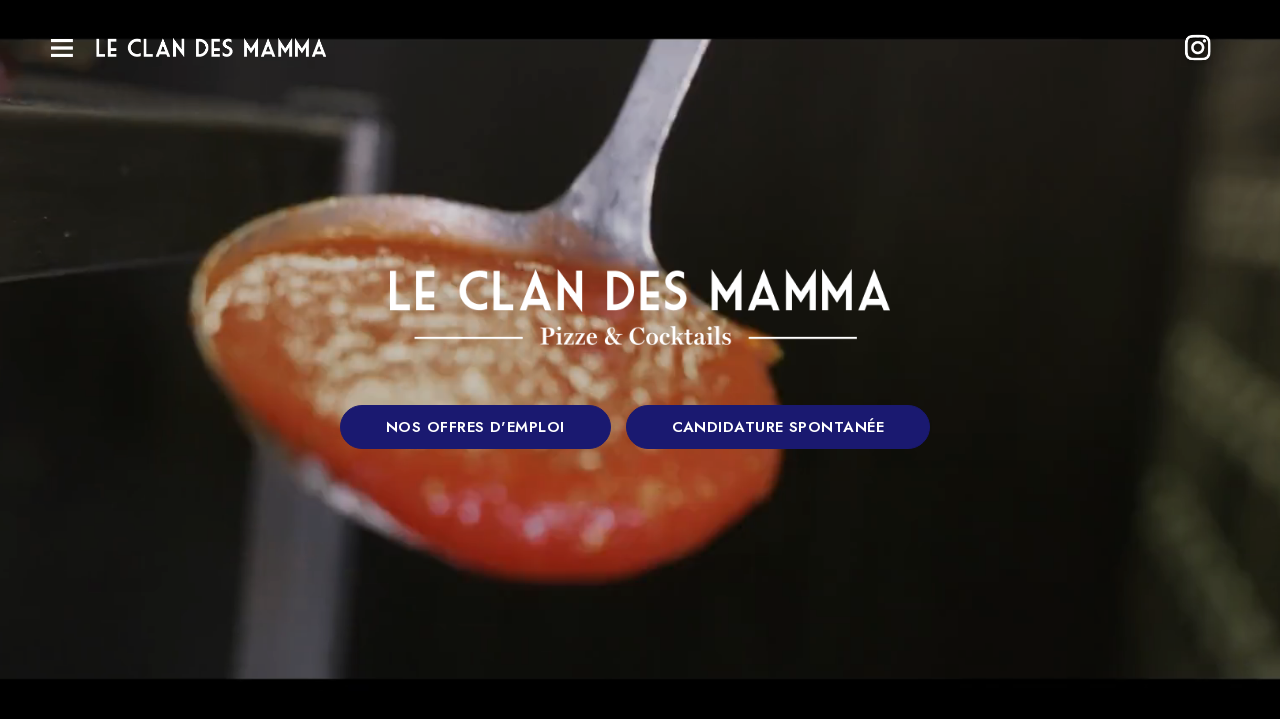

--- FILE ---
content_type: text/html; charset=UTF-8
request_url: https://www.leclandesmamma.com/recrutement/
body_size: 9399
content:
<!doctype html>
<html lang="fr-FR">
<head>
	<meta charset="UTF-8">
	<meta name="viewport" content="width=device-width, initial-scale=1">
	<!-- <script src="https://cdn.tailwindcss.com"></script> -->
	<link rel="profile" href="https://gmpg.org/xfn/11">
	<link rel="preconnect" href="https://fonts.googleapis.com">
	<link rel="preconnect" href="https://fonts.gstatic.com" crossorigin>
	<link href="https://fonts.googleapis.com/css2?family=Jost:wght@200;300;400;500;600&display=swap" rel="stylesheet">
	<!-- Google tag (gtag.js) -->
	<script async src="https://www.googletagmanager.com/gtag/js?id=G-GRK4SWYCJV"></script>
	<script>
	  window.dataLayer = window.dataLayer || [];
	  function gtag(){dataLayer.push(arguments);}
	  gtag('js', new Date());

	  gtag('config', 'G-GRK4SWYCJV');
	</script>

	<meta name='robots' content='index, follow, max-image-preview:large, max-snippet:-1, max-video-preview:-1' />

	<!-- This site is optimized with the Yoast SEO plugin v26.8 - https://yoast.com/product/yoast-seo-wordpress/ -->
	<title>Recrutement - Le Clan des Mamma</title>
	<link rel="canonical" href="https://www.leclandesmamma.com/recrutement/" />
	<meta property="og:locale" content="fr_FR" />
	<meta property="og:type" content="article" />
	<meta property="og:title" content="Recrutement - Le Clan des Mamma" />
	<meta property="og:url" content="https://www.leclandesmamma.com/recrutement/" />
	<meta property="og:site_name" content="Le Clan des Mamma" />
	<meta property="article:modified_time" content="2024-01-05T11:25:52+00:00" />
	<meta name="twitter:card" content="summary_large_image" />
	<script type="application/ld+json" class="yoast-schema-graph">{"@context":"https://schema.org","@graph":[{"@type":"WebPage","@id":"https://www.leclandesmamma.com/recrutement/","url":"https://www.leclandesmamma.com/recrutement/","name":"Recrutement - Le Clan des Mamma","isPartOf":{"@id":"https://www.leclandesmamma.com/#website"},"datePublished":"2023-10-13T13:17:27+00:00","dateModified":"2024-01-05T11:25:52+00:00","breadcrumb":{"@id":"https://www.leclandesmamma.com/recrutement/#breadcrumb"},"inLanguage":"fr-FR","potentialAction":[{"@type":"ReadAction","target":["https://www.leclandesmamma.com/recrutement/"]}]},{"@type":"BreadcrumbList","@id":"https://www.leclandesmamma.com/recrutement/#breadcrumb","itemListElement":[{"@type":"ListItem","position":1,"name":"Accueil","item":"https://www.leclandesmamma.com/"},{"@type":"ListItem","position":2,"name":"Recrutement"}]},{"@type":"WebSite","@id":"https://www.leclandesmamma.com/#website","url":"https://www.leclandesmamma.com/","name":"Le Clan des Mamma","description":"","publisher":{"@id":"https://www.leclandesmamma.com/#organization"},"potentialAction":[{"@type":"SearchAction","target":{"@type":"EntryPoint","urlTemplate":"https://www.leclandesmamma.com/?s={search_term_string}"},"query-input":{"@type":"PropertyValueSpecification","valueRequired":true,"valueName":"search_term_string"}}],"inLanguage":"fr-FR"},{"@type":"Organization","@id":"https://www.leclandesmamma.com/#organization","name":"Le Clan des Mamma","url":"https://www.leclandesmamma.com/","logo":{"@type":"ImageObject","inLanguage":"fr-FR","@id":"https://www.leclandesmamma.com/#/schema/logo/image/","url":"https://www.leclandesmamma.com/wp-content/uploads/2023/09/Le-clan-des-mamma.png","contentUrl":"https://www.leclandesmamma.com/wp-content/uploads/2023/09/Le-clan-des-mamma.png","width":875,"height":77,"caption":"Le Clan des Mamma"},"image":{"@id":"https://www.leclandesmamma.com/#/schema/logo/image/"}}]}</script>
	<!-- / Yoast SEO plugin. -->


<link rel="alternate" type="application/rss+xml" title="Le Clan des Mamma &raquo; Flux" href="https://www.leclandesmamma.com/feed/" />
<link rel="alternate" type="application/rss+xml" title="Le Clan des Mamma &raquo; Flux des commentaires" href="https://www.leclandesmamma.com/comments/feed/" />
<link rel="alternate" title="oEmbed (JSON)" type="application/json+oembed" href="https://www.leclandesmamma.com/wp-json/oembed/1.0/embed?url=https%3A%2F%2Fwww.leclandesmamma.com%2Frecrutement%2F" />
<link rel="alternate" title="oEmbed (XML)" type="text/xml+oembed" href="https://www.leclandesmamma.com/wp-json/oembed/1.0/embed?url=https%3A%2F%2Fwww.leclandesmamma.com%2Frecrutement%2F&#038;format=xml" />
<style id='wp-img-auto-sizes-contain-inline-css'>
img:is([sizes=auto i],[sizes^="auto," i]){contain-intrinsic-size:3000px 1500px}
/*# sourceURL=wp-img-auto-sizes-contain-inline-css */
</style>
<link rel='stylesheet' id='sbi_styles-css' href='https://www.leclandesmamma.com/wp-content/plugins/instagram-feed-pro/css/sbi-styles.min.css?ver=6.8.1' media='all' />
<style id='wp-emoji-styles-inline-css'>

	img.wp-smiley, img.emoji {
		display: inline !important;
		border: none !important;
		box-shadow: none !important;
		height: 1em !important;
		width: 1em !important;
		margin: 0 0.07em !important;
		vertical-align: -0.1em !important;
		background: none !important;
		padding: 0 !important;
	}
/*# sourceURL=wp-emoji-styles-inline-css */
</style>
<link rel='stylesheet' id='wp-block-library-css' href='https://www.leclandesmamma.com/wp-includes/css/dist/block-library/style.min.css?ver=6.9' media='all' />
<style id='classic-theme-styles-inline-css'>
/*! This file is auto-generated */
.wp-block-button__link{color:#fff;background-color:#32373c;border-radius:9999px;box-shadow:none;text-decoration:none;padding:calc(.667em + 2px) calc(1.333em + 2px);font-size:1.125em}.wp-block-file__button{background:#32373c;color:#fff;text-decoration:none}
/*# sourceURL=/wp-includes/css/classic-themes.min.css */
</style>
<style id='global-styles-inline-css'>
:root{--wp--preset--aspect-ratio--square: 1;--wp--preset--aspect-ratio--4-3: 4/3;--wp--preset--aspect-ratio--3-4: 3/4;--wp--preset--aspect-ratio--3-2: 3/2;--wp--preset--aspect-ratio--2-3: 2/3;--wp--preset--aspect-ratio--16-9: 16/9;--wp--preset--aspect-ratio--9-16: 9/16;--wp--preset--color--black: #000000;--wp--preset--color--cyan-bluish-gray: #abb8c3;--wp--preset--color--white: #ffffff;--wp--preset--color--pale-pink: #f78da7;--wp--preset--color--vivid-red: #cf2e2e;--wp--preset--color--luminous-vivid-orange: #ff6900;--wp--preset--color--luminous-vivid-amber: #fcb900;--wp--preset--color--light-green-cyan: #7bdcb5;--wp--preset--color--vivid-green-cyan: #00d084;--wp--preset--color--pale-cyan-blue: #8ed1fc;--wp--preset--color--vivid-cyan-blue: #0693e3;--wp--preset--color--vivid-purple: #9b51e0;--wp--preset--gradient--vivid-cyan-blue-to-vivid-purple: linear-gradient(135deg,rgb(6,147,227) 0%,rgb(155,81,224) 100%);--wp--preset--gradient--light-green-cyan-to-vivid-green-cyan: linear-gradient(135deg,rgb(122,220,180) 0%,rgb(0,208,130) 100%);--wp--preset--gradient--luminous-vivid-amber-to-luminous-vivid-orange: linear-gradient(135deg,rgb(252,185,0) 0%,rgb(255,105,0) 100%);--wp--preset--gradient--luminous-vivid-orange-to-vivid-red: linear-gradient(135deg,rgb(255,105,0) 0%,rgb(207,46,46) 100%);--wp--preset--gradient--very-light-gray-to-cyan-bluish-gray: linear-gradient(135deg,rgb(238,238,238) 0%,rgb(169,184,195) 100%);--wp--preset--gradient--cool-to-warm-spectrum: linear-gradient(135deg,rgb(74,234,220) 0%,rgb(151,120,209) 20%,rgb(207,42,186) 40%,rgb(238,44,130) 60%,rgb(251,105,98) 80%,rgb(254,248,76) 100%);--wp--preset--gradient--blush-light-purple: linear-gradient(135deg,rgb(255,206,236) 0%,rgb(152,150,240) 100%);--wp--preset--gradient--blush-bordeaux: linear-gradient(135deg,rgb(254,205,165) 0%,rgb(254,45,45) 50%,rgb(107,0,62) 100%);--wp--preset--gradient--luminous-dusk: linear-gradient(135deg,rgb(255,203,112) 0%,rgb(199,81,192) 50%,rgb(65,88,208) 100%);--wp--preset--gradient--pale-ocean: linear-gradient(135deg,rgb(255,245,203) 0%,rgb(182,227,212) 50%,rgb(51,167,181) 100%);--wp--preset--gradient--electric-grass: linear-gradient(135deg,rgb(202,248,128) 0%,rgb(113,206,126) 100%);--wp--preset--gradient--midnight: linear-gradient(135deg,rgb(2,3,129) 0%,rgb(40,116,252) 100%);--wp--preset--font-size--small: 13px;--wp--preset--font-size--medium: 20px;--wp--preset--font-size--large: 36px;--wp--preset--font-size--x-large: 42px;--wp--preset--spacing--20: 0.44rem;--wp--preset--spacing--30: 0.67rem;--wp--preset--spacing--40: 1rem;--wp--preset--spacing--50: 1.5rem;--wp--preset--spacing--60: 2.25rem;--wp--preset--spacing--70: 3.38rem;--wp--preset--spacing--80: 5.06rem;--wp--preset--shadow--natural: 6px 6px 9px rgba(0, 0, 0, 0.2);--wp--preset--shadow--deep: 12px 12px 50px rgba(0, 0, 0, 0.4);--wp--preset--shadow--sharp: 6px 6px 0px rgba(0, 0, 0, 0.2);--wp--preset--shadow--outlined: 6px 6px 0px -3px rgb(255, 255, 255), 6px 6px rgb(0, 0, 0);--wp--preset--shadow--crisp: 6px 6px 0px rgb(0, 0, 0);}:where(.is-layout-flex){gap: 0.5em;}:where(.is-layout-grid){gap: 0.5em;}body .is-layout-flex{display: flex;}.is-layout-flex{flex-wrap: wrap;align-items: center;}.is-layout-flex > :is(*, div){margin: 0;}body .is-layout-grid{display: grid;}.is-layout-grid > :is(*, div){margin: 0;}:where(.wp-block-columns.is-layout-flex){gap: 2em;}:where(.wp-block-columns.is-layout-grid){gap: 2em;}:where(.wp-block-post-template.is-layout-flex){gap: 1.25em;}:where(.wp-block-post-template.is-layout-grid){gap: 1.25em;}.has-black-color{color: var(--wp--preset--color--black) !important;}.has-cyan-bluish-gray-color{color: var(--wp--preset--color--cyan-bluish-gray) !important;}.has-white-color{color: var(--wp--preset--color--white) !important;}.has-pale-pink-color{color: var(--wp--preset--color--pale-pink) !important;}.has-vivid-red-color{color: var(--wp--preset--color--vivid-red) !important;}.has-luminous-vivid-orange-color{color: var(--wp--preset--color--luminous-vivid-orange) !important;}.has-luminous-vivid-amber-color{color: var(--wp--preset--color--luminous-vivid-amber) !important;}.has-light-green-cyan-color{color: var(--wp--preset--color--light-green-cyan) !important;}.has-vivid-green-cyan-color{color: var(--wp--preset--color--vivid-green-cyan) !important;}.has-pale-cyan-blue-color{color: var(--wp--preset--color--pale-cyan-blue) !important;}.has-vivid-cyan-blue-color{color: var(--wp--preset--color--vivid-cyan-blue) !important;}.has-vivid-purple-color{color: var(--wp--preset--color--vivid-purple) !important;}.has-black-background-color{background-color: var(--wp--preset--color--black) !important;}.has-cyan-bluish-gray-background-color{background-color: var(--wp--preset--color--cyan-bluish-gray) !important;}.has-white-background-color{background-color: var(--wp--preset--color--white) !important;}.has-pale-pink-background-color{background-color: var(--wp--preset--color--pale-pink) !important;}.has-vivid-red-background-color{background-color: var(--wp--preset--color--vivid-red) !important;}.has-luminous-vivid-orange-background-color{background-color: var(--wp--preset--color--luminous-vivid-orange) !important;}.has-luminous-vivid-amber-background-color{background-color: var(--wp--preset--color--luminous-vivid-amber) !important;}.has-light-green-cyan-background-color{background-color: var(--wp--preset--color--light-green-cyan) !important;}.has-vivid-green-cyan-background-color{background-color: var(--wp--preset--color--vivid-green-cyan) !important;}.has-pale-cyan-blue-background-color{background-color: var(--wp--preset--color--pale-cyan-blue) !important;}.has-vivid-cyan-blue-background-color{background-color: var(--wp--preset--color--vivid-cyan-blue) !important;}.has-vivid-purple-background-color{background-color: var(--wp--preset--color--vivid-purple) !important;}.has-black-border-color{border-color: var(--wp--preset--color--black) !important;}.has-cyan-bluish-gray-border-color{border-color: var(--wp--preset--color--cyan-bluish-gray) !important;}.has-white-border-color{border-color: var(--wp--preset--color--white) !important;}.has-pale-pink-border-color{border-color: var(--wp--preset--color--pale-pink) !important;}.has-vivid-red-border-color{border-color: var(--wp--preset--color--vivid-red) !important;}.has-luminous-vivid-orange-border-color{border-color: var(--wp--preset--color--luminous-vivid-orange) !important;}.has-luminous-vivid-amber-border-color{border-color: var(--wp--preset--color--luminous-vivid-amber) !important;}.has-light-green-cyan-border-color{border-color: var(--wp--preset--color--light-green-cyan) !important;}.has-vivid-green-cyan-border-color{border-color: var(--wp--preset--color--vivid-green-cyan) !important;}.has-pale-cyan-blue-border-color{border-color: var(--wp--preset--color--pale-cyan-blue) !important;}.has-vivid-cyan-blue-border-color{border-color: var(--wp--preset--color--vivid-cyan-blue) !important;}.has-vivid-purple-border-color{border-color: var(--wp--preset--color--vivid-purple) !important;}.has-vivid-cyan-blue-to-vivid-purple-gradient-background{background: var(--wp--preset--gradient--vivid-cyan-blue-to-vivid-purple) !important;}.has-light-green-cyan-to-vivid-green-cyan-gradient-background{background: var(--wp--preset--gradient--light-green-cyan-to-vivid-green-cyan) !important;}.has-luminous-vivid-amber-to-luminous-vivid-orange-gradient-background{background: var(--wp--preset--gradient--luminous-vivid-amber-to-luminous-vivid-orange) !important;}.has-luminous-vivid-orange-to-vivid-red-gradient-background{background: var(--wp--preset--gradient--luminous-vivid-orange-to-vivid-red) !important;}.has-very-light-gray-to-cyan-bluish-gray-gradient-background{background: var(--wp--preset--gradient--very-light-gray-to-cyan-bluish-gray) !important;}.has-cool-to-warm-spectrum-gradient-background{background: var(--wp--preset--gradient--cool-to-warm-spectrum) !important;}.has-blush-light-purple-gradient-background{background: var(--wp--preset--gradient--blush-light-purple) !important;}.has-blush-bordeaux-gradient-background{background: var(--wp--preset--gradient--blush-bordeaux) !important;}.has-luminous-dusk-gradient-background{background: var(--wp--preset--gradient--luminous-dusk) !important;}.has-pale-ocean-gradient-background{background: var(--wp--preset--gradient--pale-ocean) !important;}.has-electric-grass-gradient-background{background: var(--wp--preset--gradient--electric-grass) !important;}.has-midnight-gradient-background{background: var(--wp--preset--gradient--midnight) !important;}.has-small-font-size{font-size: var(--wp--preset--font-size--small) !important;}.has-medium-font-size{font-size: var(--wp--preset--font-size--medium) !important;}.has-large-font-size{font-size: var(--wp--preset--font-size--large) !important;}.has-x-large-font-size{font-size: var(--wp--preset--font-size--x-large) !important;}
:where(.wp-block-post-template.is-layout-flex){gap: 1.25em;}:where(.wp-block-post-template.is-layout-grid){gap: 1.25em;}
:where(.wp-block-term-template.is-layout-flex){gap: 1.25em;}:where(.wp-block-term-template.is-layout-grid){gap: 1.25em;}
:where(.wp-block-columns.is-layout-flex){gap: 2em;}:where(.wp-block-columns.is-layout-grid){gap: 2em;}
:root :where(.wp-block-pullquote){font-size: 1.5em;line-height: 1.6;}
/*# sourceURL=global-styles-inline-css */
</style>
<link rel='stylesheet' id='estaminets-style-css' href='https://www.leclandesmamma.com/wp-content/themes/clan-des-mamma/style.css?ver=1.0.0' media='all' />
<link rel='stylesheet' id='elementor-frontend-css' href='https://www.leclandesmamma.com/wp-content/plugins/elementor/assets/css/frontend.min.css?ver=3.34.4' media='all' />
<link rel='stylesheet' id='elementor-post-1199-css' href='https://www.leclandesmamma.com/wp-content/uploads/elementor/css/post-1199.css?ver=1769737498' media='all' />
<link rel='stylesheet' id='sbistyles-css' href='https://www.leclandesmamma.com/wp-content/plugins/instagram-feed-pro/css/sbi-styles.min.css?ver=6.8.1' media='all' />
<link rel='stylesheet' id='elementor-gf-local-roboto-css' href='https://www.leclandesmamma.com/wp-content/uploads/elementor/google-fonts/css/roboto.css?ver=1749779082' media='all' />
<link rel='stylesheet' id='elementor-gf-local-robotoslab-css' href='https://www.leclandesmamma.com/wp-content/uploads/elementor/google-fonts/css/robotoslab.css?ver=1749779086' media='all' />
<script src="https://www.leclandesmamma.com/wp-includes/js/jquery/jquery.min.js?ver=3.7.1" id="jquery-core-js"></script>
<script src="https://www.leclandesmamma.com/wp-includes/js/jquery/jquery-migrate.min.js?ver=3.4.1" id="jquery-migrate-js"></script>
<script id="wpgmza_data-js-extra">
var wpgmza_google_api_status = {"message":"Enqueued","code":"ENQUEUED"};
//# sourceURL=wpgmza_data-js-extra
</script>
<script src="https://www.leclandesmamma.com/wp-content/plugins/wp-google-maps/wpgmza_data.js?ver=6.9" id="wpgmza_data-js"></script>
<link rel="https://api.w.org/" href="https://www.leclandesmamma.com/wp-json/" /><link rel="alternate" title="JSON" type="application/json" href="https://www.leclandesmamma.com/wp-json/wp/v2/pages/441" /><link rel="EditURI" type="application/rsd+xml" title="RSD" href="https://www.leclandesmamma.com/xmlrpc.php?rsd" />
<meta name="generator" content="WordPress 6.9" />
<link rel='shortlink' href='https://www.leclandesmamma.com/?p=441' />
<meta name="generator" content="Elementor 3.34.4; features: e_font_icon_svg, additional_custom_breakpoints; settings: css_print_method-external, google_font-enabled, font_display-swap">
<!-- Google tag (gtag.js) -->
<script async src="https://www.googletagmanager.com/gtag/js?id=G-CRGH9Q6TRW"></script>
<script>
  window.dataLayer = window.dataLayer || [];
  function gtag(){dataLayer.push(arguments);}
  gtag('js', new Date());

  gtag('config', 'G-CRGH9Q6TRW');
</script>
			<style>
				.e-con.e-parent:nth-of-type(n+4):not(.e-lazyloaded):not(.e-no-lazyload),
				.e-con.e-parent:nth-of-type(n+4):not(.e-lazyloaded):not(.e-no-lazyload) * {
					background-image: none !important;
				}
				@media screen and (max-height: 1024px) {
					.e-con.e-parent:nth-of-type(n+3):not(.e-lazyloaded):not(.e-no-lazyload),
					.e-con.e-parent:nth-of-type(n+3):not(.e-lazyloaded):not(.e-no-lazyload) * {
						background-image: none !important;
					}
				}
				@media screen and (max-height: 640px) {
					.e-con.e-parent:nth-of-type(n+2):not(.e-lazyloaded):not(.e-no-lazyload),
					.e-con.e-parent:nth-of-type(n+2):not(.e-lazyloaded):not(.e-no-lazyload) * {
						background-image: none !important;
					}
				}
			</style>
					<style type="text/css">
					.site-title,
			.site-description {
				position: absolute;
				clip: rect(1px, 1px, 1px, 1px);
				}
					</style>
		<link rel="icon" href="https://www.leclandesmamma.com/wp-content/uploads/2024/03/cropped-Logo-Clan-des-Mamma-32x32.png" sizes="32x32" />
<link rel="icon" href="https://www.leclandesmamma.com/wp-content/uploads/2024/03/cropped-Logo-Clan-des-Mamma-192x192.png" sizes="192x192" />
<link rel="apple-touch-icon" href="https://www.leclandesmamma.com/wp-content/uploads/2024/03/cropped-Logo-Clan-des-Mamma-180x180.png" />
<meta name="msapplication-TileImage" content="https://www.leclandesmamma.com/wp-content/uploads/2024/03/cropped-Logo-Clan-des-Mamma-270x270.png" />
		<style id="wp-custom-css">
			@media screen and (min-width: 761px) {
   html body.m8ctas {
        padding-top: 41px !important;
    }
}

@media screen and (min-width: 761px) {
    #m8-ctas {
        background-color: transparent !important;
    }
	
	#m8-ctas > div {
		padding: 0px 0!important; }
}		</style>
		</head>

<body class="wp-singular page-template-default page page-id-441 wp-custom-logo wp-theme-clan-des-mamma elementor-default elementor-kit-1199">
<div id="page" class="site ">
	<a class="skip-link screen-reader-text" href="#primary">Skip to content</a>

	<header id="masthead" class="site-header">
		<div class="max-width">
			<div class="left flex align-center">
		<nav id="site-navigation" class="main-navigation">
			<button class="menu-toggle" aria-controls="primary-menu" aria-expanded="false"></button>
			<div class="menu-menu-1-container"><ul id="primary-menu" class="menu"><li id="menu-item-59" class="menu-item menu-item-type-post_type menu-item-object-page menu-item-home menu-item-59"><a href="https://www.leclandesmamma.com/">Accueil</a></li>
<li id="menu-item-452" class="menu-item menu-item-type-post_type menu-item-object-page menu-item-452"><a href="https://www.leclandesmamma.com/nos-restaurants/">Nos restaurants</a></li>
<li id="menu-item-450" class="menu-item menu-item-type-post_type menu-item-object-page current-menu-item page_item page-item-441 current_page_item menu-item-450"><a href="https://www.leclandesmamma.com/recrutement/" aria-current="page">Recrutement</a></li>
<li id="menu-item-451" class="menu-item menu-item-type-post_type menu-item-object-page menu-item-451"><a href="https://www.leclandesmamma.com/groupes-et-privatisation/">Groupes et privatisation</a></li>
<li id="menu-item-485" class="menu-item menu-item-type-post_type menu-item-object-page menu-item-485"><a href="https://www.leclandesmamma.com/concept/">Concept</a></li>
</ul></div>		</nav><!-- #site-navigation -->
		<div class="site-branding">
			<a href="https://www.leclandesmamma.com/" class="custom-logo-link" rel="home"><img width="875" height="77" src="https://www.leclandesmamma.com/wp-content/uploads/2023/09/Le-clan-des-mamma.png" class="custom-logo" alt="Le Clan des Mamma" decoding="async" srcset="https://www.leclandesmamma.com/wp-content/uploads/2023/09/Le-clan-des-mamma.png 875w, https://www.leclandesmamma.com/wp-content/uploads/2023/09/Le-clan-des-mamma-300x26.png 300w, https://www.leclandesmamma.com/wp-content/uploads/2023/09/Le-clan-des-mamma-768x68.png 768w" sizes="(max-width: 875px) 100vw, 875px" /></a>		</div><!-- .site-branding -->
		</div>
		<div class="right-menu flex">
				<a href="https://www.instagram.com/leclandesmamma/?hl=fr" target="_blank" class="insta"></a>
	</div>
	</div>
	</header><!-- #masthead -->

	<main id="primary" class="site-main">


		

	<section class="hero-video hero-image full-width">
		<div class="video-background">
			<video playsinline autoplay muted loop>
				<source src="https://www.leclandesmamma.com/wp-content/uploads/2024/01/video-promo-clan.mp4" type="video/mp4">
				</video>
			</div>
			<div class="hero-content">
									<img class="the-hero-logo" src="https://www.leclandesmamma.com/wp-content/uploads/2023/10/Groupe-6.png" alt="">
								<div class="">
					
					<div class="cta">

													<a class="button" href="https://labonbonniere.flatchr.io/" target="_blank">
								Nos offres d&#039;emploi							</a>
						
													<a class="button" href="mailto:recrutement@labonbonniere.eu" target="_blank">
								Candidature spontanée							</a>
						
											</div>
				</div>
			</div>
		</section>
				<section class="chiffre-block flex">
									<div class="chiffre-section">
													<div class="chiffre-image">
								<h2 class="single-number">16</h2>
							</div>
						
													<div class="chiffre-texte">
								<h3>établissements</h3>
							</div>
											</div>
									<div class="chiffre-section">
													<div class="chiffre-image">
								<h2 class="single-number">100</h2>
							</div>
						
													<div class="chiffre-texte">
								<h3>salariés</h3>
							</div>
											</div>
				
			</section>
				<section class="damier-block">
							<div class="damier-section">
											<div class="damier-image">
							<img src="https://www.leclandesmamma.com/wp-content/uploads/2024/01/leclan-58-scaled-e1704283235264-1024x930.jpg" alt="" />
						</div>
					
											<div class="damier-texte galerie-texte">
							<h2>La squadra</h2>
<p>Le Clan des Mamma s’appuie sur une équipe jeune et unie par la même passion, celle de la restauration. Véritable moteur, elle nous pousse à travailler de façon solidaire afin d’atteindre des objectifs communs. Ainsi, les compétences de chacun des collaborateurs deviennent complémentaires et contribuent au succès de l’entreprise.</p>
						</div>
									</div>
							<div class="damier-section">
											<div class="damier-image">
							<img src="https://www.leclandesmamma.com/wp-content/uploads/2024/01/1V9A9820-1024x819.jpg" alt="" />
						</div>
					
											<div class="damier-texte galerie-texte">
							<h2>Nos valeurs</h2>
<p>Le Clan des Mamma est un groupe à taille humaine, animé par un management de proximité et un esprit entrepreneurial. L’homme est au cœur de notre entreprise, et nous veillons au respect et à l’égalité des chances de chacun. La qualité de nos activités et la satisfaction de nos clients reposent sur des équipes compétentes, motivées et épanouies.</p>
						</div>
									</div>
							<div class="damier-section">
											<div class="damier-image">
							<img src="https://www.leclandesmamma.com/wp-content/uploads/2024/01/Giovanna-819x1024.jpg" alt="" />
						</div>
					
											<div class="damier-texte galerie-texte">
							<h2>i nostri ristoranti</h2>
<p>Les restaurants du Clan des Mamma vous transportent au coeur de l&rsquo;Italie à travers une expérience culinaire authentique et chaleureuse. Tout est fait maison par nos chefs italiens et nous sélectionnons les meilleurs produits d&rsquo;Italie. La particularité du Clan, chaque restaurant porte le prénom d&rsquo;une Mamma italienne.</p>
<p>&nbsp;</p>
<p>Retrouvez la squadra du Clan des Mamma dans 16 ristoranti italiani répartis dans toute la France.</p>
<p style="text-align: center;"><strong><a href="https://labonbonniere.flatchr.io/" target="_blank" rel="noopener">Nos offres d&#8217;emploi</a></strong><br />
<strong><a href="mailto:recrutement@labonbonniere.eu" target="_blank" rel="noopener">Candidature spontanée</a></strong></p>
						</div>
									</div>
					</section>
	



	


	</main><!-- #main -->


<footer id="colophon" class="site-footer">
	<div class="footer-block">
		<div class="footer-content max-width flex align-center">
			<div class="" style="width: 100%">
				<div class="menu-footer-container"><ul id="menu-footer" class="menu"><li id="menu-item-390" class="menu-item menu-item-type-custom menu-item-object-custom menu-item-390"><a href="https://www.leclandesmamma.com/wp-content/uploads/2024/01/Mentions-legales-site-Clan-des-Mamma.pdf">Mentions légales</a></li>
<li id="menu-item-391" class="menu-item menu-item-type-custom menu-item-object-custom menu-item-391"><a href="https://www.leclandesmamma.com/politique-de-confidentialite-du-site-le-clan-des-mammas/">Politique de confidentialité</a></li>
<li id="menu-item-392" class="menu-item menu-item-type-custom menu-item-object-custom current-menu-item menu-item-392"><a href="https://www.leclandesmamma.com/recrutement/" aria-current="page">Recrutement</a></li>
</ul></div>
									<div class="custom-dropdown-wrapper">
				    <select id="restaurantDropdown" onchange="redirectToPost(this)">
				        <option value="">Nos restaurants</option>
				        				            <option value="https://www.leclandesmamma.com/restaurant/antonia-restaurant-italien-lemans/">
				                Antonia &#8211; Le Mans				            </option>
				        				            <option value="https://www.leclandesmamma.com/restaurant/carlotta-restaurant-italien-larochelle/">
				                Carlotta &#8211; La Rochelle				            </option>
				        				            <option value="https://www.leclandesmamma.com/restaurant/gabriella/">
				                Gabriella &#8211; Lyon				            </option>
				        				            <option value="https://www.leclandesmamma.com/restaurant/gina-restaurant-italien-toulouse/">
				                Gina &#8211; Toulouse				            </option>
				        				            <option value="https://www.leclandesmamma.com/restaurant/giorgia/">
				                Giorgia &#8211; Nantes				            </option>
				        				            <option value="https://www.leclandesmamma.com/restaurant/giovanna/">
				                Giovanna &#8211; Paris				            </option>
				        				            <option value="https://www.leclandesmamma.com/restaurant/lucilla/">
				                Lucilla &#8211; Dijon				            </option>
				        				            <option value="https://www.leclandesmamma.com/restaurant/marcella-restaurant-italien-nancy/">
				                Marcella &#8211; Nancy				            </option>
				        				            <option value="https://www.leclandesmamma.com/restaurant/mia-nonna/">
				                Mia Nonna &#8211; Nantes				            </option>
				        				            <option value="https://www.leclandesmamma.com/restaurant/monica-restaurant-italien-labaule/">
				                Monica &#8211; La Baule				            </option>
				        				            <option value="https://www.leclandesmamma.com/restaurant/paola/">
				                Paola &#8211; Nantes				            </option>
				        				            <option value="https://www.leclandesmamma.com/restaurant/raffaella-restaurant-italien-caen/">
				                Raffaella &#8211; Caen				            </option>
				        				            <option value="https://www.leclandesmamma.com/restaurant/rosetta/">
				                Rosetta &#8211; Pornichet				            </option>
				        				            <option value="https://www.leclandesmamma.com/restaurant/valeria/">
				                Valeria &#8211; Aix en Provence				            </option>
				        				    </select>
				</div>

				    <script>
				        function redirectToPost(selectElement) {
				            var url = selectElement.value;
				            if (url) {
				                window.location.href = url;
				            }
				        }
				    </script>
							</div>
			<div class="">
									<div class="footer-text">
						<p><strong><a href="mailto:contact@leclandesmamma.com">Contact</a></strong></p>
					</div>
							</div>
		</div>
			<div class="site-info">
									<div class="social-links flex align-center">
														<a href="https://www.instagram.com/leclandesmamma/?hl=fr" target="_blank" rel="noopener noreferrer">
									<img src="https://www.leclandesmamma.com/wp-content/uploads/2023/10/Icon-awesome-instagram.png" alt="" />
								</a>
							
														<a href="https://www.tiktok.com/@leclandesmamma" target="_blank" rel="noopener noreferrer">
									<img src="https://www.leclandesmamma.com/wp-content/uploads/2023/10/Icon-simple-tiktok.png" alt="" />
								</a>
							
														<a href="https://www.linkedin.com/company/le-clan-des-mamma/?originalSubdomain=fr" target="_blank" rel="noopener noreferrer">
									<img src="https://www.leclandesmamma.com/wp-content/uploads/2023/10/Icon-awesome-linkedin-in.png" alt="" />
								</a>
							
											</div>
				
			</div><!-- .site-info -->
	</div>
	</footer><!-- #colophon -->
</div><!-- #page -->

<script type="speculationrules">
{"prefetch":[{"source":"document","where":{"and":[{"href_matches":"/*"},{"not":{"href_matches":["/wp-*.php","/wp-admin/*","/wp-content/uploads/*","/wp-content/*","/wp-content/plugins/*","/wp-content/themes/clan-des-mamma/*","/*\\?(.+)"]}},{"not":{"selector_matches":"a[rel~=\"nofollow\"]"}},{"not":{"selector_matches":".no-prefetch, .no-prefetch a"}}]},"eagerness":"conservative"}]}
</script>
<!-- Custom Feeds for Instagram JS -->
<script type="text/javascript">
var sbiajaxurl = "https://www.leclandesmamma.com/wp-admin/admin-ajax.php";

</script>
			<script>
				const lazyloadRunObserver = () => {
					const lazyloadBackgrounds = document.querySelectorAll( `.e-con.e-parent:not(.e-lazyloaded)` );
					const lazyloadBackgroundObserver = new IntersectionObserver( ( entries ) => {
						entries.forEach( ( entry ) => {
							if ( entry.isIntersecting ) {
								let lazyloadBackground = entry.target;
								if( lazyloadBackground ) {
									lazyloadBackground.classList.add( 'e-lazyloaded' );
								}
								lazyloadBackgroundObserver.unobserve( entry.target );
							}
						});
					}, { rootMargin: '200px 0px 200px 0px' } );
					lazyloadBackgrounds.forEach( ( lazyloadBackground ) => {
						lazyloadBackgroundObserver.observe( lazyloadBackground );
					} );
				};
				const events = [
					'DOMContentLoaded',
					'elementor/lazyload/observe',
				];
				events.forEach( ( event ) => {
					document.addEventListener( event, lazyloadRunObserver );
				} );
			</script>
			<script src="https://www.leclandesmamma.com/wp-content/themes/clan-des-mamma/js/navigation.js?ver=1.0.0" id="estaminets-navigation-js"></script>
<script id="wp-emoji-settings" type="application/json">
{"baseUrl":"https://s.w.org/images/core/emoji/17.0.2/72x72/","ext":".png","svgUrl":"https://s.w.org/images/core/emoji/17.0.2/svg/","svgExt":".svg","source":{"concatemoji":"https://www.leclandesmamma.com/wp-includes/js/wp-emoji-release.min.js?ver=6.9"}}
</script>
<script type="module">
/*! This file is auto-generated */
const a=JSON.parse(document.getElementById("wp-emoji-settings").textContent),o=(window._wpemojiSettings=a,"wpEmojiSettingsSupports"),s=["flag","emoji"];function i(e){try{var t={supportTests:e,timestamp:(new Date).valueOf()};sessionStorage.setItem(o,JSON.stringify(t))}catch(e){}}function c(e,t,n){e.clearRect(0,0,e.canvas.width,e.canvas.height),e.fillText(t,0,0);t=new Uint32Array(e.getImageData(0,0,e.canvas.width,e.canvas.height).data);e.clearRect(0,0,e.canvas.width,e.canvas.height),e.fillText(n,0,0);const a=new Uint32Array(e.getImageData(0,0,e.canvas.width,e.canvas.height).data);return t.every((e,t)=>e===a[t])}function p(e,t){e.clearRect(0,0,e.canvas.width,e.canvas.height),e.fillText(t,0,0);var n=e.getImageData(16,16,1,1);for(let e=0;e<n.data.length;e++)if(0!==n.data[e])return!1;return!0}function u(e,t,n,a){switch(t){case"flag":return n(e,"\ud83c\udff3\ufe0f\u200d\u26a7\ufe0f","\ud83c\udff3\ufe0f\u200b\u26a7\ufe0f")?!1:!n(e,"\ud83c\udde8\ud83c\uddf6","\ud83c\udde8\u200b\ud83c\uddf6")&&!n(e,"\ud83c\udff4\udb40\udc67\udb40\udc62\udb40\udc65\udb40\udc6e\udb40\udc67\udb40\udc7f","\ud83c\udff4\u200b\udb40\udc67\u200b\udb40\udc62\u200b\udb40\udc65\u200b\udb40\udc6e\u200b\udb40\udc67\u200b\udb40\udc7f");case"emoji":return!a(e,"\ud83e\u1fac8")}return!1}function f(e,t,n,a){let r;const o=(r="undefined"!=typeof WorkerGlobalScope&&self instanceof WorkerGlobalScope?new OffscreenCanvas(300,150):document.createElement("canvas")).getContext("2d",{willReadFrequently:!0}),s=(o.textBaseline="top",o.font="600 32px Arial",{});return e.forEach(e=>{s[e]=t(o,e,n,a)}),s}function r(e){var t=document.createElement("script");t.src=e,t.defer=!0,document.head.appendChild(t)}a.supports={everything:!0,everythingExceptFlag:!0},new Promise(t=>{let n=function(){try{var e=JSON.parse(sessionStorage.getItem(o));if("object"==typeof e&&"number"==typeof e.timestamp&&(new Date).valueOf()<e.timestamp+604800&&"object"==typeof e.supportTests)return e.supportTests}catch(e){}return null}();if(!n){if("undefined"!=typeof Worker&&"undefined"!=typeof OffscreenCanvas&&"undefined"!=typeof URL&&URL.createObjectURL&&"undefined"!=typeof Blob)try{var e="postMessage("+f.toString()+"("+[JSON.stringify(s),u.toString(),c.toString(),p.toString()].join(",")+"));",a=new Blob([e],{type:"text/javascript"});const r=new Worker(URL.createObjectURL(a),{name:"wpTestEmojiSupports"});return void(r.onmessage=e=>{i(n=e.data),r.terminate(),t(n)})}catch(e){}i(n=f(s,u,c,p))}t(n)}).then(e=>{for(const n in e)a.supports[n]=e[n],a.supports.everything=a.supports.everything&&a.supports[n],"flag"!==n&&(a.supports.everythingExceptFlag=a.supports.everythingExceptFlag&&a.supports[n]);var t;a.supports.everythingExceptFlag=a.supports.everythingExceptFlag&&!a.supports.flag,a.supports.everything||((t=a.source||{}).concatemoji?r(t.concatemoji):t.wpemoji&&t.twemoji&&(r(t.twemoji),r(t.wpemoji)))});
//# sourceURL=https://www.leclandesmamma.com/wp-includes/js/wp-emoji-loader.min.js
</script>
<script id="wp-emoji-settings" type="application/json">
{"baseUrl":"https://s.w.org/images/core/emoji/17.0.2/72x72/","ext":".png","svgUrl":"https://s.w.org/images/core/emoji/17.0.2/svg/","svgExt":".svg","source":{"concatemoji":"https://www.leclandesmamma.com/wp-includes/js/wp-emoji-release.min.js?ver=6.9"}}
</script>
<script type="module">
/*! This file is auto-generated */
const a=JSON.parse(document.getElementById("wp-emoji-settings").textContent),o=(window._wpemojiSettings=a,"wpEmojiSettingsSupports"),s=["flag","emoji"];function i(e){try{var t={supportTests:e,timestamp:(new Date).valueOf()};sessionStorage.setItem(o,JSON.stringify(t))}catch(e){}}function c(e,t,n){e.clearRect(0,0,e.canvas.width,e.canvas.height),e.fillText(t,0,0);t=new Uint32Array(e.getImageData(0,0,e.canvas.width,e.canvas.height).data);e.clearRect(0,0,e.canvas.width,e.canvas.height),e.fillText(n,0,0);const a=new Uint32Array(e.getImageData(0,0,e.canvas.width,e.canvas.height).data);return t.every((e,t)=>e===a[t])}function p(e,t){e.clearRect(0,0,e.canvas.width,e.canvas.height),e.fillText(t,0,0);var n=e.getImageData(16,16,1,1);for(let e=0;e<n.data.length;e++)if(0!==n.data[e])return!1;return!0}function u(e,t,n,a){switch(t){case"flag":return n(e,"\ud83c\udff3\ufe0f\u200d\u26a7\ufe0f","\ud83c\udff3\ufe0f\u200b\u26a7\ufe0f")?!1:!n(e,"\ud83c\udde8\ud83c\uddf6","\ud83c\udde8\u200b\ud83c\uddf6")&&!n(e,"\ud83c\udff4\udb40\udc67\udb40\udc62\udb40\udc65\udb40\udc6e\udb40\udc67\udb40\udc7f","\ud83c\udff4\u200b\udb40\udc67\u200b\udb40\udc62\u200b\udb40\udc65\u200b\udb40\udc6e\u200b\udb40\udc67\u200b\udb40\udc7f");case"emoji":return!a(e,"\ud83e\u1fac8")}return!1}function f(e,t,n,a){let r;const o=(r="undefined"!=typeof WorkerGlobalScope&&self instanceof WorkerGlobalScope?new OffscreenCanvas(300,150):document.createElement("canvas")).getContext("2d",{willReadFrequently:!0}),s=(o.textBaseline="top",o.font="600 32px Arial",{});return e.forEach(e=>{s[e]=t(o,e,n,a)}),s}function r(e){var t=document.createElement("script");t.src=e,t.defer=!0,document.head.appendChild(t)}a.supports={everything:!0,everythingExceptFlag:!0},new Promise(t=>{let n=function(){try{var e=JSON.parse(sessionStorage.getItem(o));if("object"==typeof e&&"number"==typeof e.timestamp&&(new Date).valueOf()<e.timestamp+604800&&"object"==typeof e.supportTests)return e.supportTests}catch(e){}return null}();if(!n){if("undefined"!=typeof Worker&&"undefined"!=typeof OffscreenCanvas&&"undefined"!=typeof URL&&URL.createObjectURL&&"undefined"!=typeof Blob)try{var e="postMessage("+f.toString()+"("+[JSON.stringify(s),u.toString(),c.toString(),p.toString()].join(",")+"));",a=new Blob([e],{type:"text/javascript"});const r=new Worker(URL.createObjectURL(a),{name:"wpTestEmojiSupports"});return void(r.onmessage=e=>{i(n=e.data),r.terminate(),t(n)})}catch(e){}i(n=f(s,u,c,p))}t(n)}).then(e=>{for(const n in e)a.supports[n]=e[n],a.supports.everything=a.supports.everything&&a.supports[n],"flag"!==n&&(a.supports.everythingExceptFlag=a.supports.everythingExceptFlag&&a.supports[n]);var t;a.supports.everythingExceptFlag=a.supports.everythingExceptFlag&&!a.supports.flag,a.supports.everything||((t=a.source||{}).concatemoji?r(t.concatemoji):t.wpemoji&&t.twemoji&&(r(t.twemoji),r(t.wpemoji)))});
//# sourceURL=https://www.leclandesmamma.com/wp-includes/js/wp-emoji-loader.min.js
</script>
<script>
window.axeptioSettings = {
  clientId: "6627d9c3c4e09f46faeb4724",
  cookiesVersion: "leclandesmamma-fr-EU",
};
 
(function(d, s) {
  var t = d.getElementsByTagName(s)[0], e = d.createElement(s);
  e.async = true; e.src = "//static.axept.io/sdk.js";
  t.parentNode.insertBefore(e, t);
})(document, "script");
</script>
<script src="https://cdn-app.myli.io/my/widget/400-Yzg5NjcyYmQ5ZjBjZWJiNjBmZjdhNm/widget.js"></script>

<link rel="stylesheet" href="https://ajax.googleapis.com/ajax/libs/jqueryui/1.13.2/themes/smoothness/jquery-ui.css">
<script src="https://ajax.googleapis.com/ajax/libs/jquery/3.7.0/jquery.min.js"></script>
<script src="https://ajax.googleapis.com/ajax/libs/jqueryui/1.13.2/jquery-ui.min.js"></script>
<script src="https://cdnjs.cloudflare.com/ajax/libs/jquery.imagesloaded/5.0.0/imagesloaded.pkgd.min.js"></script>
<script src="https://cdnjs.cloudflare.com/ajax/libs/masonry/4.2.2/masonry.pkgd.min.js"></script>
<link rel="stylesheet" type="text/css" href="//cdn.jsdelivr.net/npm/slick-carousel@1.8.1/slick/slick.css"/>
<script type="text/javascript" src="//cdn.jsdelivr.net/npm/slick-carousel@1.8.1/slick/slick.min.js"></script>


<script type="text/javascript">

	$('.slider').slick({
	  infinite: true,
	  slidesToShow: 1,
	  slidesToScroll: 1,
	  autoplay: true,
	  adaptiveHeight: false,
	  speed: 600,
	  autoplaySpeed: 3000,


	});



	$(document).ready(function() {
		var $grid = $('.galerie-block');

		$grid.imagesLoaded(function() {
			$grid.masonry({
				itemSelector: '.galerie-item',
				percentPosition: true
			});
		});

	});




	
	$(document).ready(function() {
		var $menu = $('#primary-menu');

	    // Dynamically create the close button
		var $closeButton = $('<button class="close-menu"></button>').appendTo($menu);

		$('.menu-toggle').on('click', function() {
			if ($menu.hasClass('open')) {
				$menu.removeClass('open');
	            $('.overlay').remove();  // Remove the overlay
	        } else {
	        	$menu.addClass('open');
	            $('<div class="overlay"></div>').insertBefore($menu).on('click', function() {  // Dynamically insert the overlay right before the menu
	            	$menu.removeClass('open');
	            	$(this).remove();
	            });
	        }
	    });

	    // Close the menu when the dynamically created close button is clicked
		$closeButton.on('click', function() {
			$menu.removeClass('open');
			$('.overlay').remove();
		});
	});


	$(document).ready(function () {
	    
	    // Function to check if element is in viewport
	    function isInViewport(element) {
	        var elementTop = $(element).offset().top;
	        var elementBottom = elementTop + $(element).outerHeight();
	        var viewportTop = $(window).scrollTop();
	        var viewportBottom = viewportTop + $(window).height();
	        return elementBottom > viewportTop && elementTop < viewportBottom;
	    }

	    // Function to animate number
	    function animateNumber($element, targetNumber) {
	        $({ count: 0 }).animate({ count: targetNumber }, {
	            duration: 2000,
	            step: function (now) {
	                $element.text(Math.floor(now));
	            },
	            complete: function () {
	                $element.text(targetNumber);
	            }
	        });
	    }

	    $(window).on('scroll resize', function () {
	        // Loop through each 'h2.single-number'
	        $('h2.single-number').each(function() {
	            var $this = $(this);
	            
	            // Check if this specific h2 is already animated
	            if (!$this.data('animated')) {
	                if (isInViewport($this)) {
	                    // Set the data attribute to true to mark it as animated
	                    $this.data('animated', true);
	                    var number = parseInt($this.text(), 10);
	                    animateNumber($this, number);
	                }
	            }
	        });
	    });
	});





</script>

</body>
</html>


--- FILE ---
content_type: text/css; charset=UTF-8
request_url: https://www.leclandesmamma.com/wp-content/themes/clan-des-mamma/style.css?ver=1.0.0
body_size: 6949
content:
/*!
Theme Name: estaminets
Theme URI: http://underscores.me/
Author: Underscores.me
Author URI: http://underscores.me/
Description: Description
Version: 1.0.0
Tested up to: 5.4
Requires PHP: 5.6
License: GNU General Public License v2 or later
License URI: LICENSE
Text Domain: estaminets
Tags: custom-background, custom-logo, custom-menu, featured-images, threaded-comments, translation-ready

This theme, like WordPress, is licensed under the GPL.
Use it to make something cool, have fun, and share what you've learned.

estaminets is based on Underscores https://underscores.me/, (C) 2012-2020 Automattic, Inc.
Underscores is distributed under the terms of the GNU GPL v2 or later.

Normalizing styles have been helped along thanks to the fine work of
Nicolas Gallagher and Jonathan Neal https://necolas.github.io/normalize.css/
*/

/*--------------------------------------------------------------
>>> TABLE OF CONTENTS:
----------------------------------------------------------------
# Generic
	- Normalize
	- Box sizing
# Base
	- Typography
	- Elements
	- Links
	- Forms
## Layouts
# Components
	- Navigation
	- Posts and pages
	- Comments
	- Widgets
	- Media
	- Captions
	- Galleries
# plugins
	- Jetpack infinite scroll
# Utilities
	- Accessibility
	- Alignments

--------------------------------------------------------------*/

/*--------------------------------------------------------------
# Generic
--------------------------------------------------------------*/

/* Normalize
--------------------------------------------- */

/*! normalize.css v8.0.1 | MIT License | github.com/necolas/normalize.css */

/* Document
	 ========================================================================== */

/**
 * 1. Correct the line height in all browsers.
 * 2. Prevent adjustments of font size after orientation changes in iOS.
 */
html {
	line-height: 1.15;
	-webkit-text-size-adjust: 100%;
}

@import url('https://fonts.googleapis.com/css2?family=Jost:wght@200;300;400;500;600&display=swap');

/* Sections
	 ========================================================================== */

/**
 * Remove the margin in all browsers.
 */
body {
	margin: 0;
}

/**
 * Render the `main` element consistently in IE.
 */
main {
	display: block;
	max-width: 1200px;
	margin: auto;
	padding: 0 20px;
}

/**
 * Correct the font size and margin on `h1` elements within `section` and
 * `article` contexts in Chrome, Firefox, and Safari.
 */
h1 {
	font-size: 2em;
	margin: 0.67em 0;
}

/* Grouping content
	 ========================================================================== */

/**
 * 1. Add the correct box sizing in Firefox.
 * 2. Show the overflow in Edge and IE.
 */
hr {
	box-sizing: content-box;
	height: 0;
	overflow: visible;
}

/**
 * 1. Correct the inheritance and scaling of font size in all browsers.
 * 2. Correct the odd `em` font sizing in all browsers.
 */
pre {
	font-family: monospace, monospace;
	font-size: 1em;
}

/* Text-level semantics
	 ========================================================================== */

/**
 * Remove the gray background on active links in IE 10.
 */
a {
	background-color: transparent;
}

/**
 * 1. Remove the bottom border in Chrome 57-
 * 2. Add the correct text decoration in Chrome, Edge, IE, Opera, and Safari.
 */
abbr[title] {
	border-bottom: none;
	text-decoration: underline;
	text-decoration: underline dotted;
}

/**
 * Add the correct font weight in Chrome, Edge, and Safari.
 */
b,
strong {
	font-weight: bolder;
}

/**
 * 1. Correct the inheritance and scaling of font size in all browsers.
 * 2. Correct the odd `em` font sizing in all browsers.
 */
code,
kbd,
samp {
	font-family: monospace, monospace;
	font-size: 1em;
}

/**
 * Add the correct font size in all browsers.
 */
small {
	font-size: 80%;
}

/**
 * Prevent `sub` and `sup` elements from affecting the line height in
 * all browsers.
 */
sub,
sup {
	font-size: 75%;
	line-height: 0;
	position: relative;
	vertical-align: baseline;
}

sub {
	bottom: -0.25em;
}

sup {
	top: -0.5em;
}

/* Embedded content
	 ========================================================================== */

/**
 * Remove the border on images inside links in IE 10.
 */
img {
	border-style: none;
}

/* Forms
	 ========================================================================== */

/**
 * 1. Change the font styles in all browsers.
 * 2. Remove the margin in Firefox and Safari.
 */
button,
input,
optgroup,
select,
textarea {
	font-family: inherit;
	font-size: 100%;
	line-height: 1.15;
	margin: 0;
}

/**
 * Show the overflow in IE.
 * 1. Show the overflow in Edge.
 */
button,
input {
	overflow: visible;
}

/**
 * Remove the inheritance of text transform in Edge, Firefox, and IE.
 * 1. Remove the inheritance of text transform in Firefox.
 */
button,
select {
	text-transform: none;
}

/**
 * Correct the inability to style clickable types in iOS and Safari.
 */
button,
[type="button"],
[type="reset"],
[type="submit"] {
	-webkit-appearance: button;
}

/**
 * Remove the inner border and padding in Firefox.
 */
button::-moz-focus-inner,
[type="button"]::-moz-focus-inner,
[type="reset"]::-moz-focus-inner,
[type="submit"]::-moz-focus-inner {
	border-style: none;
	padding: 0;
}

/**
 * Restore the focus styles unset by the previous rule.
 */
button:-moz-focusring,
[type="button"]:-moz-focusring,
[type="reset"]:-moz-focusring,
[type="submit"]:-moz-focusring {
	outline: 1px dotted ButtonText;
}

/**
 * Correct the padding in Firefox.
 */
fieldset {
	padding: 0.35em 0.75em 0.625em;
}

/**
 * 1. Correct the text wrapping in Edge and IE.
 * 2. Correct the color inheritance from `fieldset` elements in IE.
 * 3. Remove the padding so developers are not caught out when they zero out
 *		`fieldset` elements in all browsers.
 */
legend {
	box-sizing: border-box;
	color: inherit;
	display: table;
	max-width: 100%;
	padding: 0;
	white-space: normal;
}

/**
 * Add the correct vertical alignment in Chrome, Firefox, and Opera.
 */
progress {
	vertical-align: baseline;
}

/**
 * Remove the default vertical scrollbar in IE 10+.
 */
textarea {
	overflow: auto;
}

/**
 * 1. Add the correct box sizing in IE 10.
 * 2. Remove the padding in IE 10.
 */
[type="checkbox"],
[type="radio"] {
	box-sizing: border-box;
	padding: 0;
}

/**
 * Correct the cursor style of increment and decrement buttons in Chrome.
 */
[type="number"]::-webkit-inner-spin-button,
[type="number"]::-webkit-outer-spin-button {
	height: auto;
}

/**
 * 1. Correct the odd appearance in Chrome and Safari.
 * 2. Correct the outline style in Safari.
 */
[type="search"] {
	-webkit-appearance: textfield;
	outline-offset: -2px;
}

/**
 * Remove the inner padding in Chrome and Safari on macOS.
 */
[type="search"]::-webkit-search-decoration {
	-webkit-appearance: none;
}

/**
 * 1. Correct the inability to style clickable types in iOS and Safari.
 * 2. Change font properties to `inherit` in Safari.
 */
::-webkit-file-upload-button {
	-webkit-appearance: button;
	font: inherit;
}

/* Interactive
	 ========================================================================== */

/*
 * Add the correct display in Edge, IE 10+, and Firefox.
 */
details {
	display: block;
}

/*
 * Add the correct display in all browsers.
 */
summary {
	display: list-item;
}

/* Misc
	 ========================================================================== */

/**
 * Add the correct display in IE 10+.
 */
template {
	display: none;
}

/**
 * Add the correct display in IE 10.
 */
[hidden] {
	display: none;
}

/* Box sizing
--------------------------------------------- */

/* Inherit box-sizing to more easily change it's value on a component level.
@link http://css-tricks.com/inheriting-box-sizing-probably-slightly-better-best-practice/ */
*,
*::before,
*::after {
	box-sizing: inherit;
}

html {
	box-sizing: border-box;
}

/*--------------------------------------------------------------
# Base
--------------------------------------------------------------*/

/* Typography
--------------------------------------------- */
body,
button,
input,
select,
optgroup,
textarea {
	font-size: 1rem;
	line-height: 1.5;
}

h1,
h2,
h3,
h4,
h5,
h6 {
	clear: both;
}

p {
    color: #1a1970;
    font-size: 21px;
    font-weight: 300;
}

dfn,
cite,
em,
i {
	font-style: italic;
}

blockquote {
	margin: 0 1.5em;
}

address {
	margin: 0 0 1.5em;
}

pre {
	background: #eee;
	font-family: "Courier 10 Pitch", courier, monospace;
	line-height: 1.6;
	margin-bottom: 1.6em;
	max-width: 100%;
	overflow: auto;
	padding: 1.6em;
}

code,
kbd,
tt,
var {
	font-family: monaco, consolas, "Andale Mono", "DejaVu Sans Mono", monospace;
}

abbr,
acronym {
	border-bottom: 1px dotted #666;
	cursor: help;
}

mark,
ins {
	background: #fff9c0;
	text-decoration: none;
}

big {
	font-size: 125%;
}

/* Elements
--------------------------------------------- */
body {
	background: #fff;
	overflow-x: hidden;
}

hr {
	background-color: #ccc;
	border: 0;
	height: 1px;
	margin-bottom: 1.5em;
}

ul,
ol {
	margin: 0 0 1.5em 3em;
}

ul {
    list-style: none;
    padding: 0;
    margin: 0;
}

ol {
	list-style: decimal;
}

li > ul,
li > ol {
	margin-bottom: 0;
	margin-left: 1.5em;
}

dt {
	font-weight: 700;
}

dd {
	margin: 0 1.5em 1.5em;
}

/* Make sure embeds and iframes fit their containers. */
embed,
iframe,
object {
	max-width: 100%;
}

img {
	height: auto;
	max-width: 100%;
	width: 100%;
}

figure {
	margin: 1em 0;
}

table {
	margin: 0 0 1.5em;
	width: 100%;
}

/* Links
--------------------------------------------- */
a {
    color: #1b1970;
    text-decoration: none;
}

p a {
	border-bottom: 1px solid;
}



a:focus {
	outline: thin dotted;
}

a:hover,
a:active {
	outline: 0;
}

/* Forms
--------------------------------------------- */
button,
input[type="button"],
input[type="reset"],
input[type="submit"] {
	border: 1px solid;
	border-color: #ccc #ccc #bbb;
	border-radius: 3px;
	background: #e6e6e6;
	color: rgba(0, 0, 0, 0.8);
	line-height: 1;
	padding: 0.6em 1em 0.4em;
}

button:hover,
input[type="button"]:hover,
input[type="reset"]:hover,
input[type="submit"]:hover {
	border-color: #ccc #bbb #aaa;
}

button:active,
button:focus,
input[type="button"]:active,
input[type="button"]:focus,
input[type="reset"]:active,
input[type="reset"]:focus,
input[type="submit"]:active,
input[type="submit"]:focus {
	border-color: #aaa #bbb #bbb;
}

input[type="text"],
input[type="email"],
input[type="url"],
input[type="password"],
input[type="search"],
input[type="number"],
input[type="tel"],
input[type="range"],
input[type="date"],
input[type="month"],
input[type="week"],
input[type="time"],
input[type="datetime"],
input[type="datetime-local"],
input[type="color"],
textarea {
	color: #666;
	border: 1px solid #ccc;
	border-radius: 3px;
	padding: 3px;
}

input[type="text"]:focus,
input[type="email"]:focus,
input[type="url"]:focus,
input[type="password"]:focus,
input[type="search"]:focus,
input[type="number"]:focus,
input[type="tel"]:focus,
input[type="range"]:focus,
input[type="date"]:focus,
input[type="month"]:focus,
input[type="week"]:focus,
input[type="time"]:focus,
input[type="datetime"]:focus,
input[type="datetime-local"]:focus,
input[type="color"]:focus,
textarea:focus {
	color: #111;
}

select {
	border: 1px solid #ccc;
}

textarea {
	width: 100%;
}

/*--------------------------------------------------------------
# Layouts
--------------------------------------------------------------*/

/*--------------------------------------------------------------
# Components
--------------------------------------------------------------*/

/* Navigation
--------------------------------------------- */


.main-navigation ul {
	list-style: none;
	margin: 0;
	padding-left: 0;
}

.main-navigation ul ul {

}

.main-navigation ul ul ul {
	left: -999em;
	top: 0;
}

.main-navigation ul ul li:hover > ul,
.main-navigation ul ul li.focus > ul {
	display: block;
	left: auto;
}

.main-navigation ul li:hover > ul,
.main-navigation ul li.focus > ul {
	left: auto;
}

.main-navigation a {
    display: block;
    text-decoration: none;
    padding: 10px 30px;
    color: white;
    border: none;
    font-size: 18px;
    letter-spacing: .02em;
}

/* Small menu. */
.menu-toggle,
.main-navigation.toggled ul {
	display: block;
}



.site-main .comment-navigation,
.site-main
.posts-navigation,
.site-main
.post-navigation {
	margin: 0 0 1.5em;
}

.comment-navigation .nav-links,
.posts-navigation .nav-links,
.post-navigation .nav-links {
	display: flex;
}

.comment-navigation .nav-previous,
.posts-navigation .nav-previous,
.post-navigation .nav-previous {
	flex: 1 0 50%;
}

.comment-navigation .nav-next,
.posts-navigation .nav-next,
.post-navigation .nav-next {
	text-align: end;
	flex: 1 0 50%;
}

/* Posts and pages
--------------------------------------------- */
.sticky {
	display: block;
}

.updated:not(.published) {
	display: none;
}

.page-content,
.entry-content,
.entry-summary {
	margin: 1.5em 0 0;
}

.page-links {
	clear: both;
	margin: 0 0 1.5em;
}

/* Comments
--------------------------------------------- */
.comment-content a {
	word-wrap: break-word;
}

.bypostauthor {
	display: block;
}

/* Widgets
--------------------------------------------- */
.widget {
	margin: 0 0 1.5em;
}

.widget select {
	max-width: 100%;
}

/* Media
--------------------------------------------- */
.page-content .wp-smiley,
.entry-content .wp-smiley,
.comment-content .wp-smiley {
	border: none;
	margin-bottom: 0;
	margin-top: 0;
	padding: 0;
}

/* Make sure logo link wraps around logo image. */
.custom-logo-link {
	display: block;
}

/* Captions
--------------------------------------------- */
.wp-caption {
	margin-bottom: 1.5em;
	max-width: 100%;
}

.wp-caption img[class*="wp-image-"] {
	display: block;
	margin-left: auto;
	margin-right: auto;
}

.wp-caption .wp-caption-text {
	margin: 0.8075em 0;
}

.wp-caption-text {
	text-align: center;
}

/* Galleries
--------------------------------------------- */
.gallery {
	margin-bottom: 1.5em;
	display: grid;
	grid-gap: 1.5em;
}

.gallery-item {
	display: inline-block;
	text-align: center;
	width: 100%;
}

.gallery-columns-2 {
	grid-template-columns: repeat(2, 1fr);
}

.gallery-columns-3 {
	grid-template-columns: repeat(3, 1fr);
}

.gallery-columns-4 {
	grid-template-columns: repeat(4, 1fr);
}

.gallery-columns-5 {
	grid-template-columns: repeat(5, 1fr);
}

.gallery-columns-6 {
	grid-template-columns: repeat(6, 1fr);
}

.gallery-columns-7 {
	grid-template-columns: repeat(7, 1fr);
}

.gallery-columns-8 {
	grid-template-columns: repeat(8, 1fr);
}

.gallery-columns-9 {
	grid-template-columns: repeat(9, 1fr);
}

.gallery-caption {
	display: block;
}

/*--------------------------------------------------------------
# Plugins
--------------------------------------------------------------*/

/* Jetpack infinite scroll
--------------------------------------------- */

/* Hide the Posts Navigation and the Footer when Infinite Scroll is in use. */
.infinite-scroll .posts-navigation,
.infinite-scroll.neverending .site-footer {
	display: none;
}

/* Re-display the Theme Footer when Infinite Scroll has reached its end. */
.infinity-end.neverending .site-footer {
	display: block;
}

/*--------------------------------------------------------------
# Utilities
--------------------------------------------------------------*/

/* Accessibility
--------------------------------------------- */

/* Text meant only for screen readers. */
.screen-reader-text {
	border: 0;
	clip: rect(1px, 1px, 1px, 1px);
	clip-path: inset(50%);
	height: 1px;
	margin: -1px;
	overflow: hidden;
	padding: 0;
	position: absolute !important;
	width: 1px;
	word-wrap: normal !important;
}

.screen-reader-text:focus {
	background-color: #f1f1f1;
	border-radius: 3px;
	box-shadow: 0 0 2px 2px rgba(0, 0, 0, 0.6);
	clip: auto !important;
	clip-path: none;
	color: #21759b;
	display: block;
	font-size: 0.875rem;
	font-weight: 700;
	height: auto;
	left: 5px;
	line-height: normal;
	padding: 15px 23px 14px;
	text-decoration: none;
	top: 5px;
	width: auto;
	z-index: 100000;
}

/* Do not show the outline on the skip link target. */
#primary[tabindex="-1"]:focus {
	outline: 0;
}

/* Alignments
--------------------------------------------- */
.alignleft {

	/*rtl:ignore*/
	float: left;

	/*rtl:ignore*/
	margin-right: 1.5em;
	margin-bottom: 1.5em;
}

.alignright {

	/*rtl:ignore*/
	float: right;

	/*rtl:ignore*/
	margin-left: 1.5em;
	margin-bottom: 1.5em;
}

.aligncenter {
	clear: both;
	display: block;
	margin-left: auto;
	margin-right: auto;
	margin-bottom: 1.5em;
}

/* Structure */

* {
	font-family: 'Jost', sans-serif;
}

h1 {
    font-size: 46px;
    font-weight: 600;
    color: #1b1970;
    text-transform: uppercase;
    line-height: 50px;
}

h2 {
    font-size: 40px;
    line-height: 44px;
    text-transform: uppercase;
    letter-spacing: .05em;
    color: #1b1970;
}

h3 {
    margin: 0;
}

p {
    color: #1a1970;
    font-size: 18px;
    font-weight: 300;
    margin: 0 0 10px;
    line-height: 25px;
}

.flex {
	display: flex;
	flex-wrap: wrap;
	justify-content: center;
}

.parent-medium {
	margin-left: -20px;
	margin-right: -20px;
}

.medium {
    width: calc(50% - 30px);
    margin: 12px;
}

.third {
    width: calc(33% - 30px);
    margin: 13px;
}

.half {
	width: calc(50% - 40px);
}

.small-width {
	max-width: 750px;
	padding: 0 20px;
	margin: 70px auto 50px;
}

.max-width {
	width: 100%;
	max-width: 1200px;
	margin: auto;
	padding: 0 20px;
}

.align-center {
	align-items: center;
	justify-content: center;
}


main#primary {
    margin-top: -135px;
}

section {
    padding: 60px 0;
}

section.error-404.not-found {
    padding: 150px 0px;
}

/* /Structure */


.home h1.entry-title {
    display: none;
}

header#masthead .max-width {
    display: flex;
    justify-content: left;
    margin: auto;
    padding: 25px 0;
    align-items: center;
    z-index: 10;
    position: relative;
    justify-content: space-between;
}

.header_classique header#masthead {
    background: #030460;
}

.header_classique main#primary {
    margin-top: 0;
}

button.menu-toggle {
    background: url(https://www.leclandesmamma.com/wp-content/uploads/2023/09/menu.png) 11px 14px / 22px no-repeat;
    height: auto;
    width: auto;
    padding: 22px;
    margin-right: 12px;
    border: none;
    cursor: pointer;
}

.insta {
    background: url(https://www.leclandesmamma.com/wp-content/uploads/2023/09/instagram.png) 5px 9px / 32px no-repeat;
    height: auto;
    width: auto;
    padding: 22px;
    margin-right: 20px;
    border: none;
    cursor: pointer;
    display: inline-block;
}

#masthead a.button.privatisation {
    margin: 4px 22px;
    background: transparent;
    border-color: transparent;
    text-transform: none;
    font-size: 20px;
    padding: 0;
    border-bottom: 2px solid;
    border-radius: 0;
    height: 29px;
    font-weight: 400;
}

.menu-footer-container {
    z-index: 10;
    position: relative;
}

footer#colophon {
    padding: 60px 20px 20px;
    background: #eaeaea;
}

.site-branding img {
    max-width: 230px;
    display: block;
}

.hero-image {
    height: 800px;
    display: flex;
    flex-direction: column;
    justify-content: center;
    overflow: hidden;
    padding: 0;
}

.hero-video {
    height: 800px;
}

.hero-video video {
	object-fit: cover;
    width: 100%;
    height: 100%;
    background-color: #000;
    position: absolute;
    top: 0;
}




.hero-content {
    z-index: 0;
    text-align: center;
    margin: auto;
    color: black;
    padding: 0px 30px;
    background: #0000002e;
    width: 100%;
    height: 100%;
    display: flex;
    align-items: center;
    flex-direction: column;
    justify-content: center;
    position: absolute;
}

.hero-content h1, .hero-content p {
	color: white;
	text-transform: uppercase;

}

.slider {
	position: absolute;
	height: 800px;
}

.the-hero-image {
    object-fit: cover;
    height: 800px !important;
}

img.the-hero-logo {
    max-width: 500px;
    margin-bottom: 30px;
}


button.slick-arrow {
    top: 50%;
    position: absolute;
    z-index: 1;
    font-size: 0;
    margin: 0 40px;
    border-radius: 60px;
    border: none;
    background: url(https://www.leclandesmamma.com/wp-content/uploads/2023/11/arrow-right-regular-1.svg) 11px 12px / 20px no-repeat white;
    transform: rotate(0deg);
    padding: 22px;
    cursor: pointer;
}

button.slick-prev.slick-arrow {
    transform: rotate(180deg);
}


button.slick-next {
	right: 0;
}



.restaurant-item img {
    aspect-ratio: 16/9;
    object-fit: cover;
    display: block;
}

.restaurant-item .desc h3 {
    margin-bottom: 15px;
}

.desc.dark_mode {
    position: absolute;
    top: 0;
    left: 0;
    right: 0;
    background: #00000042;
    bottom: 0;
    display: flex;
    flex-direction: column;
    align-items: center;
    justify-content: center;
    color: white;
}

.galerie-item img {
    display: block;
}

.galerie-texte {
    text-align: center;
    padding: 0 50px;
}

.custom-dropdown-wrapper {
    position: relative;
    display: inline-block;
    background-color: blue;
    border-radius: 50px;
    overflow: hidden;
    margin-top: 20px;
}



.custom-dropdown-wrapper select {
    width: 100%;
    padding: 10px 30px;
    color: white;
    background-color: #030460;
    border: none;
    appearance: none;
    -webkit-appearance: none;
    -moz-appearance: none;
    cursor: pointer;
}

.custom-dropdown-wrapper::after {
    content: '▼';
    position: absolute;
    top: 52%;
    right: 22px;
    transform: translateY(-50%);
    color: white;
    pointer-events: none;
    font-size: 13px;
}

.single-restaurant .texte-gallerie {
    padding-top: 0;
    margin-top: -80px;
}


.full-width {
    width: 100vw;
    position: relative;
    left: 50%;
    right: 50%;
    margin-left: -50vw;
    margin-right: -50vw;
}



.contact {
    background: #F4F4F4;
    align-items: center;
    text-align: center;
    margin-top: 60px;
}


.current_page_item > a {
    font-weight: 800;
}

.footer-content {
    justify-content: space-between;
}

.social-links a {
    width: 25px;
    margin: 6px;
}

footer p, footer a {
    font-size: 18px;
    font-weight: 300;
}

label.sk-google-profile-info-label {
    color: pink;
}

.content-block {
    padding: 45px;
}

.contenu-texte {
    text-align: center;
}

ul.buttons li {
    display: inline-block;
}

ul.buttons a, body .button, section p strong a {
    background: #1a1970;
    color: #ffffff;
    padding: 10px 45px;
    display: inline-block;
    border-radius: 40px;
    margin: 30px 10px 0 0;
    border: 1px solid #1a1970;
    text-transform: uppercase;
    letter-spacing: .03em;
    font-weight: 600;
    font-size: 15px;
}




ul.buttons a:hover, section p strong a:hover {
    background: white;
    border-color: #1a1970;
    color: #1a1970;
}

.dark_mode a.button {
    background: white;
    color: #1a1870;
}

.dark_mode {
    background: #000460;
    color: white;
}

.dark_mode h2, .dark_mode a, .dark_mode p {
    color: white;
}

.dark_mode .custom-dropdown-wrapper select {
    background: white;
    color: #000560;
}

.dark_mode .custom-dropdown-wrapper::after {
    color: #000560;
}

.restaurant-reservation-link a {
    margin: 5px 4px 0;
    padding: 8px 30px;
    font-size: 14px;
}

ul.buttons a.button-sec, body .button-sec {
    color: white;
    background: none;
    border-color: white;
}


.restaurant-reservation-link a.button.button-sec {
    background: transparent;
    color: white;
    border: 2px solid;
}

.restaurant-reservation-link a.button.button-first {
    background: #1b1970;
    color: white;
    border: 2px solid #1c1970;
}

section.logos-menu-wrapper {
    text-align: center;
    padding-bottom: 0;
    margin-bottom: -50px;
    z-index: 100;
    position: relative;
}

.logo-menu-item img {
    max-width: 150px;
}

.logo-menu-item {
    text-align: center;
    flex: 1;
}


ul.cta-contact a {
font-size: 16px;
}

.wpgmza-infowindow p {
    color: black;
}

.wpgmza-infowindow a {
    font-size: 12px;
    margin-top: 5px;
}

.gm-style-iw-d {
    padding: 10px;
}



p.wpgmza_infowindow_address, p.wpgmza_infowindow_title {
    display: none;
}

.gm-style-iw.gm-style-iw-c {
    max-width: 300px !important;
    width: 100% !important;
}

.google-content h2 {
    margin-top: 20px;
    margin-bottom: 14px;
}

.schedules {
    margin-top: 20px;
}

.schedules h3 {
    font-size: 16px;
    margin-bottom: 6px;
}

.schedules h6 {
    position: absolute;
    top: 70px;
    font-size: 16px;
    margin: 0;
    border: 1px solid;
    border-radius: 20px;
    padding: 5px 25px;
    font-style: italic;
    font-weight: 400;
}

.schedules ul li {
    max-width: 365px;
    border-bottom: 1px solid #ffffff96;
    margin: 3px 0;
    padding: 5px 0;
}

.schedules ul li:first-child {
    border-top: 1px solid #ffffff96;
}

#primary-menu {
    background-color: #030460;
    color: #fff;
    position: fixed;
    top: 0;
    bottom: 0;
    left: -300px;
    width: 300px;
    overflow-y: auto;
    transition: left 0.3s ease-in-out; /* Important for the sliding effect */
    z-index: 1001;
    padding-top:100px ;
}

#primary-menu.open {
    left: 0; /* To show the menu */
}
.overlay {
    position: fixed;
    top: 0;
    left: 0;
    right: 0;
    bottom: 0;
    background: rgba(0, 0, 0, 0.3);
    transition: 0.6s;
}

.overlay.visible {
    background-color: rgba(0, 0, 0, 0.3); /* Change it to semi-transparent black when visible */
    transition: .6s; /* This provides the smooth fade effect */
    visibility: visible;
}



.close-menu:focus {
    outline: none;
}

.close-menu {
    background: url(https://www.leclandesmamma.com/wp-content/uploads/2023/09/cross.png) 10px 10px / 16px no-repeat;
    height: auto;
    width: auto;
    padding: 22px;
    margin-right: 20px;
    border: none;
    cursor: pointer;
    position: absolute;
    top: 67px;
    right: 2px;
    opacity: .7;
}



header h3 {
    margin-left: -230px;
    color: white;
    text-transform: uppercase;
    font-weight: 300;
    letter-spacing: .03em;
    font-size: 18px;
}

main#primary section:first-child {
    margin-top: 0;
}

.restaurant-item {
    position: relative;
    border-radius: 20px;
    overflow: hidden;
    aspect-ratio: 16/9;
}

.liste-restaurants {
    align-items: flex-start;
    margin-top: -50px;
    padding-top: 0;
}

.galerie-block {
	display: flex;
}

.galerie-item {
    border-radius: 30px;
    overflow: hidden;
    margin: 10px;

}

.galerie-block-horizontale {
    display: flex;
    flex-flow: row wrap;
    width: 100%;
    border-bottom: 2px solid #000560;
    margin: auto;
    padding: 0 0 80px;
    margin-bottom: -80px;
}

.galerie-block-horizontale img {
    flex: auto;
    height: 330px;
    min-width: 250px;
    margin: 8px;
    width: auto;
    object-fit: cover;
    border-radius: 16px;
}

.contenu-texte img {
    width: auto;
    margin-bottom: 20px;
}

.galerie-block-horizontale img:nth-child(4n+1) {
  width: 380px;
}
.galerie-block-horizontale img:nth-child(4n+1):nth-child(4n+2) {
  width: 355px;
}
.galerie-block-horizontale img:nth-child(4n+1):nth-child(4n+3) {
  width: 200px;
}
.galerie-block-horizontale img:nth-child(4n+1):nth-child(4n+4) {
  width: 420px;
}


.desc h3 {
    font-size: 33px;
    text-transform: uppercase;
    letter-spacing: .03em;
    text-align: center;
    line-height: 36px;
}

.restaurant-adresse {
    text-transform: uppercase;
    letter-spacing: .03em;
    font-size: 18px;
    margin: 10px 0;
}

.instagram-feed {
    margin-top: 60px;
}

.instagram-feed h2 {
    text-align: center;
    font-size: 22px;
    text-transform: none;
    letter-spacing: 0;
    margin-bottom: 40px;
    display: block;
    font-weight: 300;
    margin-top: -10px;
}

.instagram-feed a.button {
    text-transform: none;
    font-size: 22px;
    font-weight: 300;
    color: white;
    background: transparent;
    border-color: white;
    padding: 5px 21px;
    margin-left: 6px;
}

.damier-section {
    display: flex;
    align-items: center;
    margin-bottom: 70px;
}

.damier-section:nth-child(odd) {
    flex-direction: row-reverse;
}

.damier-section:nth-child(odd) .galerie-texte {
    padding-left: 20px;
}

.damier-image, .damier-texte {
    width: 50%;
}

.damier-texte {
    text-align: left;
}

.chiffre-section {
    text-align: center;
}

section.chiffre-block {
    justify-content: space-around;
}

.chiffre-texte h3 {
    text-transform: uppercase;
    letter-spacing: .03em;
}
.chiffre-image h2 {
    margin-bottom: 0;
}

.contenu-texte h2 {
    font-size: 25px;
    line-height: 31px;
    text-transform: none;
    letter-spacing: 0;
    font-weight: 400;
    margin-top: 30px;
    margin-bottom: 12px;
}



/* Map */

.map-restaurant {
    padding-top: 0;
    padding-bottom: 0;
}

body .wpgmza_marker_list_class {
    width: 350px !important;
    top: 35px !important;
    left: 35px !important;
    bottom: 35px !important;
    height: auto !important;
    border-radius: 12px;
    border: none;
}

.gmnoprint {
    display: none !important;
}

.wpgmza-grid-row {
    flex-basis: 100% !important;
    height: auto !important;
    padding: 0 !important;
}

.wpgmza-grid-item {
    height: auto !important;
}

p.wpgmza-content-address-holder-inner.wpgmza_marker_title, .wpgmza-grid-item-content .wpgmza-address, .wpgmza-grid-item .wpgmza_marker_icon {
    display: none;
}

.wpgmza-grid-item .wpgmza-desc, .wpgmza-grid-item .wpgmza-desc p {
    font-size: 16px !important;
    font-weight: 400 !important;
    opacity: 1 !important;
}

.wpgmza-grid-item {
    border: none !important;
    border-bottom: 2px solid #45448a !important;
    box-shadow: 0 0 0 !important !important;
}

.wpgmza-desc p strong a {
    margin-top: 0;
    font-size: 13px;
    padding: 8px 15px;
}

body .wpgmza-modern-store-locator > .wpgmza-inner {
    border: 2px solid #45448b !important;
    border-radius: 50px !important;
    padding: 12px 20px !important;
    margin-top: 20px !important;
}

.wpgmza-modern-store-locator input, .wpgmza-modern-store-locator select {
    border: none !important;
    outline: none !important;
    background: transparent !important;
    color: #45448b !important;
}

.wpgmza-modern-store-locator select {
	display: none;
}

input#addressInput_4 {
    width: 270px;
}
/* /Map */


/* Responsive */

@media screen and (min-width: 900px) {

	section.liste-restaurants {
		display: none;
	}
	}

@media screen and (max-width: 900px) {

	section {
	    padding: 25px 0;
	}

	section.flex {
	    flex-direction: column;
	}

	section .half {
    width: 100%;
}

.galerie-texte {
    text-align: center;
    padding: 0 25px 25px;
}

section .half {
    width: 100%;
    max-width: 100%;
}

.galerie-item.half {
    width: calc(50% - 24px);
    margin: -5px 7px 15px 12px;
}

.third {width: 100%;
	margin: 13px 0;
}

.parent-medium {
	margin: 0;
}

div#wpgmza_marker_list_4 {
    display: none;
}

.wpgmza-modern-store-locator {
    width: 100% !important;
    max-width: 360px;
    left: 0 !important;
}

.damier-section {
    flex-direction: column !important;
}

.damier-image, .damier-texte {
    width: 100%;
}

}


@media screen and (max-width: 600px) {

	.galerie-block-horizontale img:nth-child(4n+1) {
	    width: 150px;
	}

	.galerie-block-horizontale img {

	    height: 230px;
	    min-width: 110px;
	 
	}

	.small-width {
	    margin: 30px auto 70px;
	}

	.google-content h2 {
	    margin-top: 70px;
	    margin-bottom: 14px;
	}

	.content-block {
	    padding: 25px;
	}

	button.slick-arrow {
	    top: auto;
	    bottom: 30px;
	}

	.hero-image {
	    height: 700px;
	}

	.hero-video {
	    height: 700px;
	}

	.slider {
		height: 700px;
	}

	.the-hero-image {
	    height: 700px !important;
	}

	h1 {
    font-size: 34px;
}

.galerie-block-horizontale.parent-medium {
    margin-left: -15px;
    margin-right: -15px;
    width: auto;
}

.home .galerie-block-horizontale {
    border-bottom: 0;
    margin-bottom: -80px;
}

.instagram-feed h2 {
    margin-top: 30px;
}

.instagram-feed a.button {
    margin-top: 20px;
    margin-bottom: 20px;
}

div#sbi_images {
    margin-left: -20px;
    margin-right: -20px;
    width: auto !important;
}

.footer-content {
    justify-content: space-between;
    flex-direction: column-reverse;
    align-items: baseline;
}

.social-links a {
    width: 25px;
    margin: 40px 15px 20px;
}

.custom-dropdown-wrapper {
    width: 100%;
}

.galerie-item, .restaurant-item {
    border-radius: 15px;
}

#masthead a.button.privatisation {
    position: absolute;
    right: 5px;
    top: 70px;
}

.cta a.button {
    width: 100%;
    padding: 12px;
    margin-top: 12px;
}

section.logos-menu-wrapper {
    margin-bottom: 20px;
}

ul.cta-details.buttons li a, ul.cta-details.buttons li {
    width: 100%;
    text-align: center;
}


button.menu-toggle span {
    display: block;
    height: 1px;
    background: black;
    min-width: 36px;
    margin: 0;
    width: 100%;
    margin: 10px 0;
    border-radius: 6px;
}



}